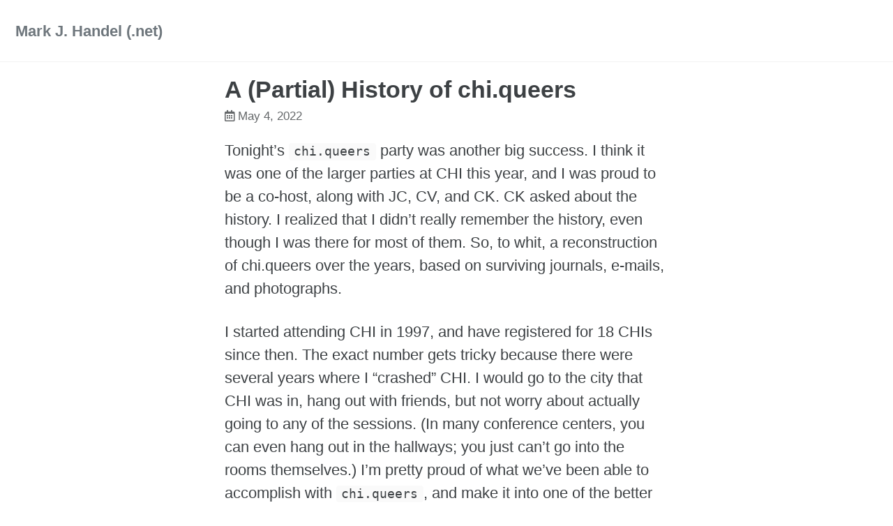

--- FILE ---
content_type: text/html
request_url: http://markjhandel.com/2022/05/04/a-history-of-chi.queers.html
body_size: 4931
content:
<!doctype html>
<!--
  Minimal Mistakes Jekyll Theme 4.24.0 by Michael Rose
  Copyright 2013-2020 Michael Rose - mademistakes.com | @mmistakes
  Free for personal and commercial use under the MIT license
  https://github.com/mmistakes/minimal-mistakes/blob/master/LICENSE
-->
<html lang="en" class="no-js">
  <head>
    <meta charset="utf-8">

<!-- begin _includes/seo.html --><title>A (Partial) History of chi.queers - Mark J. Handel (.net)</title>
<meta name="description" content="Tonight’s chi.queers party was another big success. I think it was one of the larger parties at CHI this year, and I was proud to be a co-host, along with JC, CV, and CK. CK asked about the history. I realized that I didn’t really remember the history, even though I was there for most of them. So, to whit, a reconstruction of chi.queers over the years, based on surviving journals, e-mails, and photographs.">



<meta property="og:type" content="article">
<meta property="og:locale" content="en_US">
<meta property="og:site_name" content="Mark J. Handel (.net)">
<meta property="og:title" content="A (Partial) History of chi.queers">
<meta property="og:url" content="http://www.markjhandel.net//2022/05/04/a-history-of-chi.queers.html">


  <meta property="og:description" content="Tonight’s chi.queers party was another big success. I think it was one of the larger parties at CHI this year, and I was proud to be a co-host, along with JC, CV, and CK. CK asked about the history. I realized that I didn’t really remember the history, even though I was there for most of them. So, to whit, a reconstruction of chi.queers over the years, based on surviving journals, e-mails, and photographs.">







  <meta property="article:published_time" content="2022-05-04T00:00:00-07:00">






<link rel="canonical" href="http://www.markjhandel.net//2022/05/04/a-history-of-chi.queers.html">




<script type="application/ld+json">
  {
    "@context": "https://schema.org",
    
      "@type": "Person",
      "name": null,
      "url": "http://www.markjhandel.net//"
    
  }
</script>







<!-- end _includes/seo.html -->



  <link href="/feed.xml" type="application/atom+xml" rel="alternate" title="Mark J. Handel (.net) Feed">


<!-- https://t.co/dKP3o1e -->
<meta name="viewport" content="width=device-width, initial-scale=1.0">

<script>
  document.documentElement.className = document.documentElement.className.replace(/\bno-js\b/g, '') + ' js ';
</script>

<!-- For all browsers -->
<link rel="stylesheet" href="/assets/css/main.css">
<link rel="preload" href="https://cdn.jsdelivr.net/npm/@fortawesome/fontawesome-free@5/css/all.min.css" as="style" onload="this.onload=null;this.rel='stylesheet'">
<noscript><link rel="stylesheet" href="https://cdn.jsdelivr.net/npm/@fortawesome/fontawesome-free@5/css/all.min.css"></noscript>



    <!-- start custom head snippets -->

<!-- insert favicons. use https://realfavicongenerator.net/ -->

<!-- end custom head snippets -->

  </head>

  <body class="layout--single">
    <nav class="skip-links">
  <ul>
    <li><a href="#site-nav" class="screen-reader-shortcut">Skip to primary navigation</a></li>
    <li><a href="#main" class="screen-reader-shortcut">Skip to content</a></li>
    <li><a href="#footer" class="screen-reader-shortcut">Skip to footer</a></li>
  </ul>
</nav>

    <!--[if lt IE 9]>
<div class="notice--danger align-center" style="margin: 0;">You are using an <strong>outdated</strong> browser. Please <a href="https://browsehappy.com/">upgrade your browser</a> to improve your experience.</div>
<![endif]-->

    

<div class="masthead">
  <div class="masthead__inner-wrap">
    <div class="masthead__menu">
      <nav id="site-nav" class="greedy-nav">
        
        <a class="site-title" href="/">
          Mark J. Handel (.net)
          
        </a>
        <ul class="visible-links"></ul>
        
        <button class="greedy-nav__toggle hidden" type="button">
          <span class="visually-hidden">Toggle menu</span>
          <div class="navicon"></div>
        </button>
        <ul class="hidden-links hidden"></ul>
      </nav>
    </div>
  </div>
</div>


    <div class="initial-content">
      



<div id="main" role="main">
  


  <article class="page" itemscope itemtype="https://schema.org/CreativeWork">
    <meta itemprop="headline" content="A (Partial) History of chi.queers">
    <meta itemprop="description" content="Tonight’s chi.queers party was another big success. I think it wasone of the larger parties at CHI this year, and I was proud to be aco-host, along with JC, CV, and CK. CK asked about the history. Irealized that I didn’t really remember the history, even though I wasthere for most of them. So, to whit, a reconstruction of chi.queersover the years, based on surviving journals, e-mails, and photographs.">
    <meta itemprop="datePublished" content="2022-05-04T00:00:00-07:00">
    

    <div class="page__inner-wrap">
      
        <header>
          <h1 id="page-title" class="page__title" itemprop="headline">A (Partial) History of chi.queers
</h1>
          

  <p class="page__meta">
    
      
      <span class="page__meta-date">
        <i class="far fa-calendar-alt" aria-hidden="true"></i>
        
        <time datetime="2022-05-04T00:00:00-07:00">May 4, 2022</time>
      </span>
    

    

    
  </p>


        </header>
      

      <section class="page__content" itemprop="text">
        
        <p>Tonight’s <code class="language-plaintext highlighter-rouge">chi.queers</code> party was another big success. I think it was
one of the larger parties at CHI this year, and I was proud to be a
co-host, along with JC, CV, and CK. CK asked about the history. I
realized that I didn’t really remember the history, even though I was
there for most of them. So, to whit, a reconstruction of chi.queers
over the years, based on surviving journals, e-mails, and photographs.</p>

<p>I started attending CHI in 1997, and have registered for 18 CHIs since
then. The exact number gets tricky because there were several years
where I “crashed” CHI. I would go to the city that CHI was in, hang
out with friends, but not worry about actually going to any of the
sessions. (In many conference centers, you can even hang out in the
hallways; you just can’t go into the rooms themselves.) I’m pretty
proud of what we’ve been able to accomplish with <code class="language-plaintext highlighter-rouge">chi.queers</code>, and
make it into one of the better parties at CHI.</p>

<p>Anyway, here’s my notes of when we had parties over the years. If I
wasn’t in the city, I don’t even try to see if there was an event that
year. Most of the “Location” column is courtesy of Jean Hardy.</p>

<table>
  <tbody>
    <tr>
      <td>Year</td>
      <td>City</td>
      <td>Attended</td>
      <td>Role</td>
      <td>CHI.Queers</td>
      <td>Location</td>
    </tr>
    <tr>
      <td>1997</td>
      <td>Atlanta</td>
      <td>A</td>
      <td>SV</td>
      <td>Maybe<sup id="fnref:1" role="doc-noteref"><a href="#fn:1" class="footnote" rel="footnote">1</a></sup></td>
      <td> </td>
    </tr>
    <tr>
      <td>1998</td>
      <td>Los Angeles</td>
      <td>*</td>
      <td> </td>
      <td> </td>
      <td> </td>
    </tr>
    <tr>
      <td>1999</td>
      <td>Pittsburgh</td>
      <td>A</td>
      <td>SV</td>
      <td>Maybe<sup id="fnref:2" role="doc-noteref"><a href="#fn:2" class="footnote" rel="footnote">2</a></sup></td>
      <td> </td>
    </tr>
    <tr>
      <td>2000</td>
      <td>Den Hague</td>
      <td>A</td>
      <td>SV</td>
      <td>No<sup id="fnref:3" role="doc-noteref"><a href="#fn:3" class="footnote" rel="footnote">3</a></sup></td>
      <td> </td>
    </tr>
    <tr>
      <td>2001</td>
      <td>Seattle</td>
      <td>A</td>
      <td>DC</td>
      <td>Private<sup id="fnref:4" role="doc-noteref"><a href="#fn:4" class="footnote" rel="footnote">4</a></sup></td>
      <td> </td>
    </tr>
    <tr>
      <td>2002</td>
      <td>Minneapolis</td>
      <td>A</td>
      <td>SV</td>
      <td>Maybe</td>
      <td> </td>
    </tr>
    <tr>
      <td>2003</td>
      <td>Fort Lauderdale</td>
      <td>A</td>
      <td>SV</td>
      <td>Maybe</td>
      <td> </td>
    </tr>
    <tr>
      <td>2004</td>
      <td>Vienna</td>
      <td>A</td>
      <td>SVC</td>
      <td>No</td>
      <td> </td>
    </tr>
    <tr>
      <td>2005</td>
      <td>Portland</td>
      <td>A</td>
      <td>R</td>
      <td>No</td>
      <td> </td>
    </tr>
    <tr>
      <td>2006</td>
      <td>Monteal</td>
      <td>*</td>
      <td>SVC</td>
      <td> </td>
      <td> </td>
    </tr>
    <tr>
      <td>2007</td>
      <td>San Jose</td>
      <td>*</td>
      <td> </td>
      <td> </td>
      <td> </td>
    </tr>
    <tr>
      <td>2008</td>
      <td>Florence</td>
      <td>A</td>
      <td>R</td>
      <td>Private<sup id="fnref:4:1" role="doc-noteref"><a href="#fn:4" class="footnote" rel="footnote">4</a></sup></td>
      <td> </td>
    </tr>
    <tr>
      <td>2009</td>
      <td>Boston</td>
      <td>*</td>
      <td> </td>
      <td> </td>
      <td> </td>
    </tr>
    <tr>
      <td>2010</td>
      <td>Atlanta</td>
      <td>A</td>
      <td>R</td>
      <td>Maybe?</td>
      <td> </td>
    </tr>
    <tr>
      <td>2011</td>
      <td>Vancouver</td>
      <td>†</td>
      <td>-</td>
      <td>Maybe?</td>
      <td> </td>
    </tr>
    <tr>
      <td>2012</td>
      <td>Austin</td>
      <td>A</td>
      <td>R</td>
      <td>Maybe?</td>
      <td> </td>
    </tr>
    <tr>
      <td>2013</td>
      <td>Paris</td>
      <td>†</td>
      <td>R</td>
      <td>No</td>
      <td> </td>
    </tr>
    <tr>
      <td>2014</td>
      <td>Toronto</td>
      <td>A</td>
      <td>R</td>
      <td>Yes</td>
      <td>Woody’s</td>
    </tr>
    <tr>
      <td>2015</td>
      <td>Seoul</td>
      <td>A</td>
      <td>R</td>
      <td>Yes</td>
      <td> </td>
    </tr>
    <tr>
      <td>2016</td>
      <td>San Jose</td>
      <td>S</td>
      <td>R</td>
      <td>Yes<sup id="fnref:5" role="doc-noteref"><a href="#fn:5" class="footnote" rel="footnote">5</a></sup></td>
      <td>Mac’s Club</td>
    </tr>
    <tr>
      <td>2017</td>
      <td>Denver</td>
      <td>A</td>
      <td>R</td>
      <td>Yes</td>
      <td>Charlie’s</td>
    </tr>
    <tr>
      <td>2018</td>
      <td>Montreal</td>
      <td>A</td>
      <td>R</td>
      <td>Yes</td>
      <td>Cabaret</td>
    </tr>
    <tr>
      <td>2019</td>
      <td>Glasgow</td>
      <td>A</td>
      <td>R</td>
      <td>Yes</td>
      <td>Delmonica’s</td>
    </tr>
    <tr>
      <td>2020</td>
      <td>Virtual</td>
      <td>*</td>
      <td>*</td>
      <td>No</td>
      <td> </td>
    </tr>
    <tr>
      <td>2021</td>
      <td>Virtual</td>
      <td>*</td>
      <td>*</td>
      <td>No</td>
      <td> </td>
    </tr>
    <tr>
      <td>2022</td>
      <td>New Orleans</td>
      <td>A</td>
      <td>R</td>
      <td>Yes</td>
      <td> </td>
    </tr>
  </tbody>
</table>

<p>Looking at this, it’s clear that Toronto was when it really became a
thing. I don’t think it’s an accident that it was one of the first
years that Jean Hardy attended CHI. He’s very much one of the founding
fathers of CHI.queers. (For those of you know how Jean and I met, you
will understand why saying “founding father” about Jean feels deeply
unnatural to me)</p>

<p>Around Denver, CHI.Queers had a step-change in size. This was a
conscious effort on the part of Jean, Jed, and myself, to turn this
from the the party <em>for</em> LGBT+ people, into the party <em>by</em> LGBT+
people, and welcoming the entire CHI community. By Montreal (2018),
this switch was complete, and we had over 150 people at the party.</p>

<p>One thing I’d really like to call out about creating this: we didn’t
ask permission. We just did.</p>

<p><em>Attendance Records:</em> * - Did not attend; † - Did not register; S -
 Got sick and missed much</p>

<p><em>Roles:</em> SV - Student Volunteer; DC - Doctoral Consortium; SVC -
 Student Volunteer Co-Chair; R - Regular attendee.</p>

<div class="footnotes" role="doc-endnotes">
  <ol>
    <li id="fn:1" role="doc-endnote">
      <p>This was my first CHI; I might have tried something, but it’s at
that uncomfortable point in the past that it was far after paper
was a viable way to archive e-mail, but far before the limitless
plains of storage we have now. <a href="#fnref:1" class="reversefootnote" role="doc-backlink">&#8617;</a></p>
    </li>
    <li id="fn:2" role="doc-endnote">
      <p>AI or “Nokia Man” might have helped in planning out CHI.Queers
around this time frame. (I should ask YJ if she knew Nokia Man!
I have a few pictures for reference). <a href="#fnref:2" class="reversefootnote" role="doc-backlink">&#8617;</a></p>
    </li>
    <li id="fn:3" role="doc-endnote">
      <p>A lot of my student efforts were put into the SV program, so
chi.queers missed that energy. <a href="#fnref:3" class="reversefootnote" role="doc-backlink">&#8617;</a></p>
    </li>
    <li id="fn:4" role="doc-endnote">
      <p>For several years, I would host a private party at the time the
CHI.queers party would have been held. This was mostly getting an
astoundingly large suite in Seattle, and then a very well-placed
hotel with a massive roof-top deck in Florence. <a href="#fnref:4" class="reversefootnote" role="doc-backlink">&#8617;</a> <a href="#fnref:4:1" class="reversefootnote" role="doc-backlink">&#8617;<sup>2</sup></a></p>
    </li>
    <li id="fn:5" role="doc-endnote">
      <p>Per Jean Hardy. <a href="#fnref:5" class="reversefootnote" role="doc-backlink">&#8617;</a></p>
    </li>
  </ol>
</div>

        
      </section>

      <footer class="page__meta">
        
        


        

  <p class="page__date"><strong><i class="fas fa-fw fa-calendar-alt" aria-hidden="true"></i> Updated:</strong> <time datetime="2022-05-04T00:00:00-07:00">May 4, 2022</time></p>


      </footer>

      

      
  <nav class="pagination">
    
      <a href="/2022/04/26/duck-brook-bridge.html" class="pagination--pager" title="Duck Brook Bridge and Quarry
">Previous</a>
    
    
      <a href="/2022/05/11/miss-ellaneous.html" class="pagination--pager" title="Miss Ellaneous
">Next</a>
    
  </nav>

    </div>

    
  </article>

  
  
</div>

    </div>

    

    <div id="footer" class="page__footer">
      <footer>
        <!-- start custom footer snippets -->

<!-- end custom footer snippets -->
        <div class="page__footer-follow">
  <ul class="social-icons">
    

    

    
      <li><a href="/feed.xml"><i class="fas fa-fw fa-rss-square" aria-hidden="true"></i> Feed</a></li>
    
  </ul>
</div>

<div class="page__footer-copyright">&copy; 2025 Mark J. Handel (.net). Powered by <a href="https://jekyllrb.com" rel="nofollow">Jekyll</a> &amp; <a href="https://mademistakes.com/work/minimal-mistakes-jekyll-theme/" rel="nofollow">Minimal Mistakes</a>.</div>

      </footer>
    </div>

    
  <script src="/assets/js/main.min.js"></script>










  </body>
</html>
